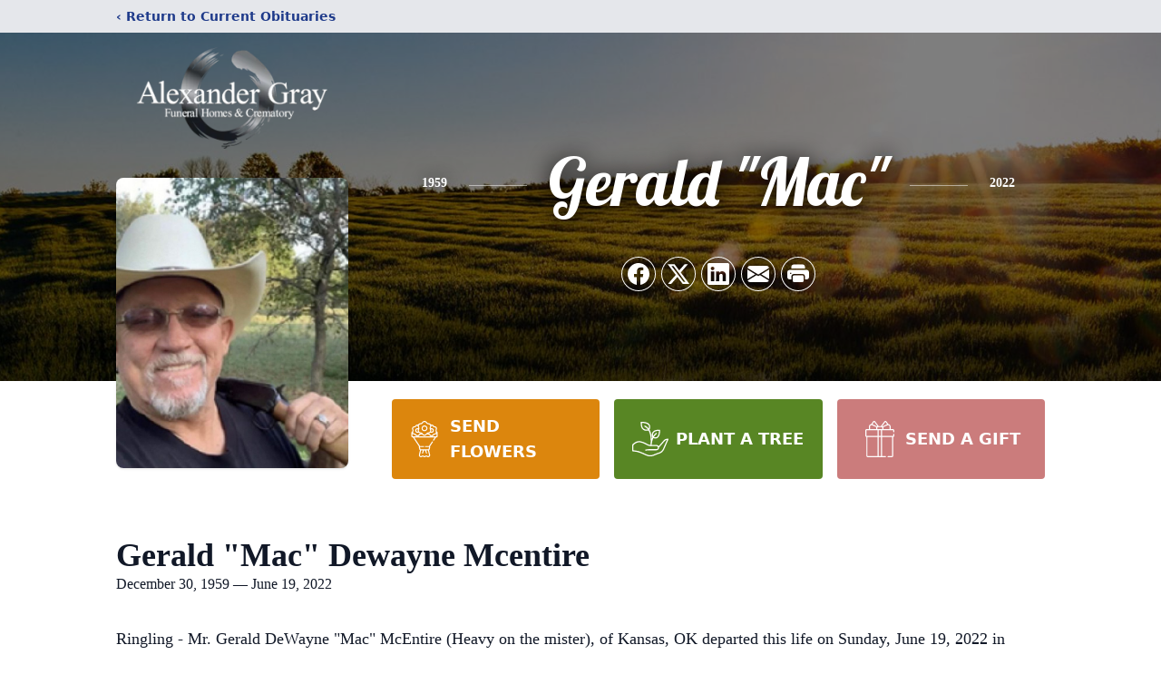

--- FILE ---
content_type: text/html; charset=utf-8
request_url: https://www.google.com/recaptcha/enterprise/anchor?ar=1&k=6LfDFBYqAAAAAFqoWqP4_8_RCUBIX66-QzU4vYjQ&co=aHR0cHM6Ly93d3cuYWxleGFuZGVyZ3JheWZoLmNvbTo0NDM.&hl=en&type=image&v=N67nZn4AqZkNcbeMu4prBgzg&theme=light&size=invisible&badge=bottomright&anchor-ms=20000&execute-ms=30000&cb=cmpsg95ztb80
body_size: 48730
content:
<!DOCTYPE HTML><html dir="ltr" lang="en"><head><meta http-equiv="Content-Type" content="text/html; charset=UTF-8">
<meta http-equiv="X-UA-Compatible" content="IE=edge">
<title>reCAPTCHA</title>
<style type="text/css">
/* cyrillic-ext */
@font-face {
  font-family: 'Roboto';
  font-style: normal;
  font-weight: 400;
  font-stretch: 100%;
  src: url(//fonts.gstatic.com/s/roboto/v48/KFO7CnqEu92Fr1ME7kSn66aGLdTylUAMa3GUBHMdazTgWw.woff2) format('woff2');
  unicode-range: U+0460-052F, U+1C80-1C8A, U+20B4, U+2DE0-2DFF, U+A640-A69F, U+FE2E-FE2F;
}
/* cyrillic */
@font-face {
  font-family: 'Roboto';
  font-style: normal;
  font-weight: 400;
  font-stretch: 100%;
  src: url(//fonts.gstatic.com/s/roboto/v48/KFO7CnqEu92Fr1ME7kSn66aGLdTylUAMa3iUBHMdazTgWw.woff2) format('woff2');
  unicode-range: U+0301, U+0400-045F, U+0490-0491, U+04B0-04B1, U+2116;
}
/* greek-ext */
@font-face {
  font-family: 'Roboto';
  font-style: normal;
  font-weight: 400;
  font-stretch: 100%;
  src: url(//fonts.gstatic.com/s/roboto/v48/KFO7CnqEu92Fr1ME7kSn66aGLdTylUAMa3CUBHMdazTgWw.woff2) format('woff2');
  unicode-range: U+1F00-1FFF;
}
/* greek */
@font-face {
  font-family: 'Roboto';
  font-style: normal;
  font-weight: 400;
  font-stretch: 100%;
  src: url(//fonts.gstatic.com/s/roboto/v48/KFO7CnqEu92Fr1ME7kSn66aGLdTylUAMa3-UBHMdazTgWw.woff2) format('woff2');
  unicode-range: U+0370-0377, U+037A-037F, U+0384-038A, U+038C, U+038E-03A1, U+03A3-03FF;
}
/* math */
@font-face {
  font-family: 'Roboto';
  font-style: normal;
  font-weight: 400;
  font-stretch: 100%;
  src: url(//fonts.gstatic.com/s/roboto/v48/KFO7CnqEu92Fr1ME7kSn66aGLdTylUAMawCUBHMdazTgWw.woff2) format('woff2');
  unicode-range: U+0302-0303, U+0305, U+0307-0308, U+0310, U+0312, U+0315, U+031A, U+0326-0327, U+032C, U+032F-0330, U+0332-0333, U+0338, U+033A, U+0346, U+034D, U+0391-03A1, U+03A3-03A9, U+03B1-03C9, U+03D1, U+03D5-03D6, U+03F0-03F1, U+03F4-03F5, U+2016-2017, U+2034-2038, U+203C, U+2040, U+2043, U+2047, U+2050, U+2057, U+205F, U+2070-2071, U+2074-208E, U+2090-209C, U+20D0-20DC, U+20E1, U+20E5-20EF, U+2100-2112, U+2114-2115, U+2117-2121, U+2123-214F, U+2190, U+2192, U+2194-21AE, U+21B0-21E5, U+21F1-21F2, U+21F4-2211, U+2213-2214, U+2216-22FF, U+2308-230B, U+2310, U+2319, U+231C-2321, U+2336-237A, U+237C, U+2395, U+239B-23B7, U+23D0, U+23DC-23E1, U+2474-2475, U+25AF, U+25B3, U+25B7, U+25BD, U+25C1, U+25CA, U+25CC, U+25FB, U+266D-266F, U+27C0-27FF, U+2900-2AFF, U+2B0E-2B11, U+2B30-2B4C, U+2BFE, U+3030, U+FF5B, U+FF5D, U+1D400-1D7FF, U+1EE00-1EEFF;
}
/* symbols */
@font-face {
  font-family: 'Roboto';
  font-style: normal;
  font-weight: 400;
  font-stretch: 100%;
  src: url(//fonts.gstatic.com/s/roboto/v48/KFO7CnqEu92Fr1ME7kSn66aGLdTylUAMaxKUBHMdazTgWw.woff2) format('woff2');
  unicode-range: U+0001-000C, U+000E-001F, U+007F-009F, U+20DD-20E0, U+20E2-20E4, U+2150-218F, U+2190, U+2192, U+2194-2199, U+21AF, U+21E6-21F0, U+21F3, U+2218-2219, U+2299, U+22C4-22C6, U+2300-243F, U+2440-244A, U+2460-24FF, U+25A0-27BF, U+2800-28FF, U+2921-2922, U+2981, U+29BF, U+29EB, U+2B00-2BFF, U+4DC0-4DFF, U+FFF9-FFFB, U+10140-1018E, U+10190-1019C, U+101A0, U+101D0-101FD, U+102E0-102FB, U+10E60-10E7E, U+1D2C0-1D2D3, U+1D2E0-1D37F, U+1F000-1F0FF, U+1F100-1F1AD, U+1F1E6-1F1FF, U+1F30D-1F30F, U+1F315, U+1F31C, U+1F31E, U+1F320-1F32C, U+1F336, U+1F378, U+1F37D, U+1F382, U+1F393-1F39F, U+1F3A7-1F3A8, U+1F3AC-1F3AF, U+1F3C2, U+1F3C4-1F3C6, U+1F3CA-1F3CE, U+1F3D4-1F3E0, U+1F3ED, U+1F3F1-1F3F3, U+1F3F5-1F3F7, U+1F408, U+1F415, U+1F41F, U+1F426, U+1F43F, U+1F441-1F442, U+1F444, U+1F446-1F449, U+1F44C-1F44E, U+1F453, U+1F46A, U+1F47D, U+1F4A3, U+1F4B0, U+1F4B3, U+1F4B9, U+1F4BB, U+1F4BF, U+1F4C8-1F4CB, U+1F4D6, U+1F4DA, U+1F4DF, U+1F4E3-1F4E6, U+1F4EA-1F4ED, U+1F4F7, U+1F4F9-1F4FB, U+1F4FD-1F4FE, U+1F503, U+1F507-1F50B, U+1F50D, U+1F512-1F513, U+1F53E-1F54A, U+1F54F-1F5FA, U+1F610, U+1F650-1F67F, U+1F687, U+1F68D, U+1F691, U+1F694, U+1F698, U+1F6AD, U+1F6B2, U+1F6B9-1F6BA, U+1F6BC, U+1F6C6-1F6CF, U+1F6D3-1F6D7, U+1F6E0-1F6EA, U+1F6F0-1F6F3, U+1F6F7-1F6FC, U+1F700-1F7FF, U+1F800-1F80B, U+1F810-1F847, U+1F850-1F859, U+1F860-1F887, U+1F890-1F8AD, U+1F8B0-1F8BB, U+1F8C0-1F8C1, U+1F900-1F90B, U+1F93B, U+1F946, U+1F984, U+1F996, U+1F9E9, U+1FA00-1FA6F, U+1FA70-1FA7C, U+1FA80-1FA89, U+1FA8F-1FAC6, U+1FACE-1FADC, U+1FADF-1FAE9, U+1FAF0-1FAF8, U+1FB00-1FBFF;
}
/* vietnamese */
@font-face {
  font-family: 'Roboto';
  font-style: normal;
  font-weight: 400;
  font-stretch: 100%;
  src: url(//fonts.gstatic.com/s/roboto/v48/KFO7CnqEu92Fr1ME7kSn66aGLdTylUAMa3OUBHMdazTgWw.woff2) format('woff2');
  unicode-range: U+0102-0103, U+0110-0111, U+0128-0129, U+0168-0169, U+01A0-01A1, U+01AF-01B0, U+0300-0301, U+0303-0304, U+0308-0309, U+0323, U+0329, U+1EA0-1EF9, U+20AB;
}
/* latin-ext */
@font-face {
  font-family: 'Roboto';
  font-style: normal;
  font-weight: 400;
  font-stretch: 100%;
  src: url(//fonts.gstatic.com/s/roboto/v48/KFO7CnqEu92Fr1ME7kSn66aGLdTylUAMa3KUBHMdazTgWw.woff2) format('woff2');
  unicode-range: U+0100-02BA, U+02BD-02C5, U+02C7-02CC, U+02CE-02D7, U+02DD-02FF, U+0304, U+0308, U+0329, U+1D00-1DBF, U+1E00-1E9F, U+1EF2-1EFF, U+2020, U+20A0-20AB, U+20AD-20C0, U+2113, U+2C60-2C7F, U+A720-A7FF;
}
/* latin */
@font-face {
  font-family: 'Roboto';
  font-style: normal;
  font-weight: 400;
  font-stretch: 100%;
  src: url(//fonts.gstatic.com/s/roboto/v48/KFO7CnqEu92Fr1ME7kSn66aGLdTylUAMa3yUBHMdazQ.woff2) format('woff2');
  unicode-range: U+0000-00FF, U+0131, U+0152-0153, U+02BB-02BC, U+02C6, U+02DA, U+02DC, U+0304, U+0308, U+0329, U+2000-206F, U+20AC, U+2122, U+2191, U+2193, U+2212, U+2215, U+FEFF, U+FFFD;
}
/* cyrillic-ext */
@font-face {
  font-family: 'Roboto';
  font-style: normal;
  font-weight: 500;
  font-stretch: 100%;
  src: url(//fonts.gstatic.com/s/roboto/v48/KFO7CnqEu92Fr1ME7kSn66aGLdTylUAMa3GUBHMdazTgWw.woff2) format('woff2');
  unicode-range: U+0460-052F, U+1C80-1C8A, U+20B4, U+2DE0-2DFF, U+A640-A69F, U+FE2E-FE2F;
}
/* cyrillic */
@font-face {
  font-family: 'Roboto';
  font-style: normal;
  font-weight: 500;
  font-stretch: 100%;
  src: url(//fonts.gstatic.com/s/roboto/v48/KFO7CnqEu92Fr1ME7kSn66aGLdTylUAMa3iUBHMdazTgWw.woff2) format('woff2');
  unicode-range: U+0301, U+0400-045F, U+0490-0491, U+04B0-04B1, U+2116;
}
/* greek-ext */
@font-face {
  font-family: 'Roboto';
  font-style: normal;
  font-weight: 500;
  font-stretch: 100%;
  src: url(//fonts.gstatic.com/s/roboto/v48/KFO7CnqEu92Fr1ME7kSn66aGLdTylUAMa3CUBHMdazTgWw.woff2) format('woff2');
  unicode-range: U+1F00-1FFF;
}
/* greek */
@font-face {
  font-family: 'Roboto';
  font-style: normal;
  font-weight: 500;
  font-stretch: 100%;
  src: url(//fonts.gstatic.com/s/roboto/v48/KFO7CnqEu92Fr1ME7kSn66aGLdTylUAMa3-UBHMdazTgWw.woff2) format('woff2');
  unicode-range: U+0370-0377, U+037A-037F, U+0384-038A, U+038C, U+038E-03A1, U+03A3-03FF;
}
/* math */
@font-face {
  font-family: 'Roboto';
  font-style: normal;
  font-weight: 500;
  font-stretch: 100%;
  src: url(//fonts.gstatic.com/s/roboto/v48/KFO7CnqEu92Fr1ME7kSn66aGLdTylUAMawCUBHMdazTgWw.woff2) format('woff2');
  unicode-range: U+0302-0303, U+0305, U+0307-0308, U+0310, U+0312, U+0315, U+031A, U+0326-0327, U+032C, U+032F-0330, U+0332-0333, U+0338, U+033A, U+0346, U+034D, U+0391-03A1, U+03A3-03A9, U+03B1-03C9, U+03D1, U+03D5-03D6, U+03F0-03F1, U+03F4-03F5, U+2016-2017, U+2034-2038, U+203C, U+2040, U+2043, U+2047, U+2050, U+2057, U+205F, U+2070-2071, U+2074-208E, U+2090-209C, U+20D0-20DC, U+20E1, U+20E5-20EF, U+2100-2112, U+2114-2115, U+2117-2121, U+2123-214F, U+2190, U+2192, U+2194-21AE, U+21B0-21E5, U+21F1-21F2, U+21F4-2211, U+2213-2214, U+2216-22FF, U+2308-230B, U+2310, U+2319, U+231C-2321, U+2336-237A, U+237C, U+2395, U+239B-23B7, U+23D0, U+23DC-23E1, U+2474-2475, U+25AF, U+25B3, U+25B7, U+25BD, U+25C1, U+25CA, U+25CC, U+25FB, U+266D-266F, U+27C0-27FF, U+2900-2AFF, U+2B0E-2B11, U+2B30-2B4C, U+2BFE, U+3030, U+FF5B, U+FF5D, U+1D400-1D7FF, U+1EE00-1EEFF;
}
/* symbols */
@font-face {
  font-family: 'Roboto';
  font-style: normal;
  font-weight: 500;
  font-stretch: 100%;
  src: url(//fonts.gstatic.com/s/roboto/v48/KFO7CnqEu92Fr1ME7kSn66aGLdTylUAMaxKUBHMdazTgWw.woff2) format('woff2');
  unicode-range: U+0001-000C, U+000E-001F, U+007F-009F, U+20DD-20E0, U+20E2-20E4, U+2150-218F, U+2190, U+2192, U+2194-2199, U+21AF, U+21E6-21F0, U+21F3, U+2218-2219, U+2299, U+22C4-22C6, U+2300-243F, U+2440-244A, U+2460-24FF, U+25A0-27BF, U+2800-28FF, U+2921-2922, U+2981, U+29BF, U+29EB, U+2B00-2BFF, U+4DC0-4DFF, U+FFF9-FFFB, U+10140-1018E, U+10190-1019C, U+101A0, U+101D0-101FD, U+102E0-102FB, U+10E60-10E7E, U+1D2C0-1D2D3, U+1D2E0-1D37F, U+1F000-1F0FF, U+1F100-1F1AD, U+1F1E6-1F1FF, U+1F30D-1F30F, U+1F315, U+1F31C, U+1F31E, U+1F320-1F32C, U+1F336, U+1F378, U+1F37D, U+1F382, U+1F393-1F39F, U+1F3A7-1F3A8, U+1F3AC-1F3AF, U+1F3C2, U+1F3C4-1F3C6, U+1F3CA-1F3CE, U+1F3D4-1F3E0, U+1F3ED, U+1F3F1-1F3F3, U+1F3F5-1F3F7, U+1F408, U+1F415, U+1F41F, U+1F426, U+1F43F, U+1F441-1F442, U+1F444, U+1F446-1F449, U+1F44C-1F44E, U+1F453, U+1F46A, U+1F47D, U+1F4A3, U+1F4B0, U+1F4B3, U+1F4B9, U+1F4BB, U+1F4BF, U+1F4C8-1F4CB, U+1F4D6, U+1F4DA, U+1F4DF, U+1F4E3-1F4E6, U+1F4EA-1F4ED, U+1F4F7, U+1F4F9-1F4FB, U+1F4FD-1F4FE, U+1F503, U+1F507-1F50B, U+1F50D, U+1F512-1F513, U+1F53E-1F54A, U+1F54F-1F5FA, U+1F610, U+1F650-1F67F, U+1F687, U+1F68D, U+1F691, U+1F694, U+1F698, U+1F6AD, U+1F6B2, U+1F6B9-1F6BA, U+1F6BC, U+1F6C6-1F6CF, U+1F6D3-1F6D7, U+1F6E0-1F6EA, U+1F6F0-1F6F3, U+1F6F7-1F6FC, U+1F700-1F7FF, U+1F800-1F80B, U+1F810-1F847, U+1F850-1F859, U+1F860-1F887, U+1F890-1F8AD, U+1F8B0-1F8BB, U+1F8C0-1F8C1, U+1F900-1F90B, U+1F93B, U+1F946, U+1F984, U+1F996, U+1F9E9, U+1FA00-1FA6F, U+1FA70-1FA7C, U+1FA80-1FA89, U+1FA8F-1FAC6, U+1FACE-1FADC, U+1FADF-1FAE9, U+1FAF0-1FAF8, U+1FB00-1FBFF;
}
/* vietnamese */
@font-face {
  font-family: 'Roboto';
  font-style: normal;
  font-weight: 500;
  font-stretch: 100%;
  src: url(//fonts.gstatic.com/s/roboto/v48/KFO7CnqEu92Fr1ME7kSn66aGLdTylUAMa3OUBHMdazTgWw.woff2) format('woff2');
  unicode-range: U+0102-0103, U+0110-0111, U+0128-0129, U+0168-0169, U+01A0-01A1, U+01AF-01B0, U+0300-0301, U+0303-0304, U+0308-0309, U+0323, U+0329, U+1EA0-1EF9, U+20AB;
}
/* latin-ext */
@font-face {
  font-family: 'Roboto';
  font-style: normal;
  font-weight: 500;
  font-stretch: 100%;
  src: url(//fonts.gstatic.com/s/roboto/v48/KFO7CnqEu92Fr1ME7kSn66aGLdTylUAMa3KUBHMdazTgWw.woff2) format('woff2');
  unicode-range: U+0100-02BA, U+02BD-02C5, U+02C7-02CC, U+02CE-02D7, U+02DD-02FF, U+0304, U+0308, U+0329, U+1D00-1DBF, U+1E00-1E9F, U+1EF2-1EFF, U+2020, U+20A0-20AB, U+20AD-20C0, U+2113, U+2C60-2C7F, U+A720-A7FF;
}
/* latin */
@font-face {
  font-family: 'Roboto';
  font-style: normal;
  font-weight: 500;
  font-stretch: 100%;
  src: url(//fonts.gstatic.com/s/roboto/v48/KFO7CnqEu92Fr1ME7kSn66aGLdTylUAMa3yUBHMdazQ.woff2) format('woff2');
  unicode-range: U+0000-00FF, U+0131, U+0152-0153, U+02BB-02BC, U+02C6, U+02DA, U+02DC, U+0304, U+0308, U+0329, U+2000-206F, U+20AC, U+2122, U+2191, U+2193, U+2212, U+2215, U+FEFF, U+FFFD;
}
/* cyrillic-ext */
@font-face {
  font-family: 'Roboto';
  font-style: normal;
  font-weight: 900;
  font-stretch: 100%;
  src: url(//fonts.gstatic.com/s/roboto/v48/KFO7CnqEu92Fr1ME7kSn66aGLdTylUAMa3GUBHMdazTgWw.woff2) format('woff2');
  unicode-range: U+0460-052F, U+1C80-1C8A, U+20B4, U+2DE0-2DFF, U+A640-A69F, U+FE2E-FE2F;
}
/* cyrillic */
@font-face {
  font-family: 'Roboto';
  font-style: normal;
  font-weight: 900;
  font-stretch: 100%;
  src: url(//fonts.gstatic.com/s/roboto/v48/KFO7CnqEu92Fr1ME7kSn66aGLdTylUAMa3iUBHMdazTgWw.woff2) format('woff2');
  unicode-range: U+0301, U+0400-045F, U+0490-0491, U+04B0-04B1, U+2116;
}
/* greek-ext */
@font-face {
  font-family: 'Roboto';
  font-style: normal;
  font-weight: 900;
  font-stretch: 100%;
  src: url(//fonts.gstatic.com/s/roboto/v48/KFO7CnqEu92Fr1ME7kSn66aGLdTylUAMa3CUBHMdazTgWw.woff2) format('woff2');
  unicode-range: U+1F00-1FFF;
}
/* greek */
@font-face {
  font-family: 'Roboto';
  font-style: normal;
  font-weight: 900;
  font-stretch: 100%;
  src: url(//fonts.gstatic.com/s/roboto/v48/KFO7CnqEu92Fr1ME7kSn66aGLdTylUAMa3-UBHMdazTgWw.woff2) format('woff2');
  unicode-range: U+0370-0377, U+037A-037F, U+0384-038A, U+038C, U+038E-03A1, U+03A3-03FF;
}
/* math */
@font-face {
  font-family: 'Roboto';
  font-style: normal;
  font-weight: 900;
  font-stretch: 100%;
  src: url(//fonts.gstatic.com/s/roboto/v48/KFO7CnqEu92Fr1ME7kSn66aGLdTylUAMawCUBHMdazTgWw.woff2) format('woff2');
  unicode-range: U+0302-0303, U+0305, U+0307-0308, U+0310, U+0312, U+0315, U+031A, U+0326-0327, U+032C, U+032F-0330, U+0332-0333, U+0338, U+033A, U+0346, U+034D, U+0391-03A1, U+03A3-03A9, U+03B1-03C9, U+03D1, U+03D5-03D6, U+03F0-03F1, U+03F4-03F5, U+2016-2017, U+2034-2038, U+203C, U+2040, U+2043, U+2047, U+2050, U+2057, U+205F, U+2070-2071, U+2074-208E, U+2090-209C, U+20D0-20DC, U+20E1, U+20E5-20EF, U+2100-2112, U+2114-2115, U+2117-2121, U+2123-214F, U+2190, U+2192, U+2194-21AE, U+21B0-21E5, U+21F1-21F2, U+21F4-2211, U+2213-2214, U+2216-22FF, U+2308-230B, U+2310, U+2319, U+231C-2321, U+2336-237A, U+237C, U+2395, U+239B-23B7, U+23D0, U+23DC-23E1, U+2474-2475, U+25AF, U+25B3, U+25B7, U+25BD, U+25C1, U+25CA, U+25CC, U+25FB, U+266D-266F, U+27C0-27FF, U+2900-2AFF, U+2B0E-2B11, U+2B30-2B4C, U+2BFE, U+3030, U+FF5B, U+FF5D, U+1D400-1D7FF, U+1EE00-1EEFF;
}
/* symbols */
@font-face {
  font-family: 'Roboto';
  font-style: normal;
  font-weight: 900;
  font-stretch: 100%;
  src: url(//fonts.gstatic.com/s/roboto/v48/KFO7CnqEu92Fr1ME7kSn66aGLdTylUAMaxKUBHMdazTgWw.woff2) format('woff2');
  unicode-range: U+0001-000C, U+000E-001F, U+007F-009F, U+20DD-20E0, U+20E2-20E4, U+2150-218F, U+2190, U+2192, U+2194-2199, U+21AF, U+21E6-21F0, U+21F3, U+2218-2219, U+2299, U+22C4-22C6, U+2300-243F, U+2440-244A, U+2460-24FF, U+25A0-27BF, U+2800-28FF, U+2921-2922, U+2981, U+29BF, U+29EB, U+2B00-2BFF, U+4DC0-4DFF, U+FFF9-FFFB, U+10140-1018E, U+10190-1019C, U+101A0, U+101D0-101FD, U+102E0-102FB, U+10E60-10E7E, U+1D2C0-1D2D3, U+1D2E0-1D37F, U+1F000-1F0FF, U+1F100-1F1AD, U+1F1E6-1F1FF, U+1F30D-1F30F, U+1F315, U+1F31C, U+1F31E, U+1F320-1F32C, U+1F336, U+1F378, U+1F37D, U+1F382, U+1F393-1F39F, U+1F3A7-1F3A8, U+1F3AC-1F3AF, U+1F3C2, U+1F3C4-1F3C6, U+1F3CA-1F3CE, U+1F3D4-1F3E0, U+1F3ED, U+1F3F1-1F3F3, U+1F3F5-1F3F7, U+1F408, U+1F415, U+1F41F, U+1F426, U+1F43F, U+1F441-1F442, U+1F444, U+1F446-1F449, U+1F44C-1F44E, U+1F453, U+1F46A, U+1F47D, U+1F4A3, U+1F4B0, U+1F4B3, U+1F4B9, U+1F4BB, U+1F4BF, U+1F4C8-1F4CB, U+1F4D6, U+1F4DA, U+1F4DF, U+1F4E3-1F4E6, U+1F4EA-1F4ED, U+1F4F7, U+1F4F9-1F4FB, U+1F4FD-1F4FE, U+1F503, U+1F507-1F50B, U+1F50D, U+1F512-1F513, U+1F53E-1F54A, U+1F54F-1F5FA, U+1F610, U+1F650-1F67F, U+1F687, U+1F68D, U+1F691, U+1F694, U+1F698, U+1F6AD, U+1F6B2, U+1F6B9-1F6BA, U+1F6BC, U+1F6C6-1F6CF, U+1F6D3-1F6D7, U+1F6E0-1F6EA, U+1F6F0-1F6F3, U+1F6F7-1F6FC, U+1F700-1F7FF, U+1F800-1F80B, U+1F810-1F847, U+1F850-1F859, U+1F860-1F887, U+1F890-1F8AD, U+1F8B0-1F8BB, U+1F8C0-1F8C1, U+1F900-1F90B, U+1F93B, U+1F946, U+1F984, U+1F996, U+1F9E9, U+1FA00-1FA6F, U+1FA70-1FA7C, U+1FA80-1FA89, U+1FA8F-1FAC6, U+1FACE-1FADC, U+1FADF-1FAE9, U+1FAF0-1FAF8, U+1FB00-1FBFF;
}
/* vietnamese */
@font-face {
  font-family: 'Roboto';
  font-style: normal;
  font-weight: 900;
  font-stretch: 100%;
  src: url(//fonts.gstatic.com/s/roboto/v48/KFO7CnqEu92Fr1ME7kSn66aGLdTylUAMa3OUBHMdazTgWw.woff2) format('woff2');
  unicode-range: U+0102-0103, U+0110-0111, U+0128-0129, U+0168-0169, U+01A0-01A1, U+01AF-01B0, U+0300-0301, U+0303-0304, U+0308-0309, U+0323, U+0329, U+1EA0-1EF9, U+20AB;
}
/* latin-ext */
@font-face {
  font-family: 'Roboto';
  font-style: normal;
  font-weight: 900;
  font-stretch: 100%;
  src: url(//fonts.gstatic.com/s/roboto/v48/KFO7CnqEu92Fr1ME7kSn66aGLdTylUAMa3KUBHMdazTgWw.woff2) format('woff2');
  unicode-range: U+0100-02BA, U+02BD-02C5, U+02C7-02CC, U+02CE-02D7, U+02DD-02FF, U+0304, U+0308, U+0329, U+1D00-1DBF, U+1E00-1E9F, U+1EF2-1EFF, U+2020, U+20A0-20AB, U+20AD-20C0, U+2113, U+2C60-2C7F, U+A720-A7FF;
}
/* latin */
@font-face {
  font-family: 'Roboto';
  font-style: normal;
  font-weight: 900;
  font-stretch: 100%;
  src: url(//fonts.gstatic.com/s/roboto/v48/KFO7CnqEu92Fr1ME7kSn66aGLdTylUAMa3yUBHMdazQ.woff2) format('woff2');
  unicode-range: U+0000-00FF, U+0131, U+0152-0153, U+02BB-02BC, U+02C6, U+02DA, U+02DC, U+0304, U+0308, U+0329, U+2000-206F, U+20AC, U+2122, U+2191, U+2193, U+2212, U+2215, U+FEFF, U+FFFD;
}

</style>
<link rel="stylesheet" type="text/css" href="https://www.gstatic.com/recaptcha/releases/N67nZn4AqZkNcbeMu4prBgzg/styles__ltr.css">
<script nonce="mKtL-QUNIsPb0ag4N0uJsQ" type="text/javascript">window['__recaptcha_api'] = 'https://www.google.com/recaptcha/enterprise/';</script>
<script type="text/javascript" src="https://www.gstatic.com/recaptcha/releases/N67nZn4AqZkNcbeMu4prBgzg/recaptcha__en.js" nonce="mKtL-QUNIsPb0ag4N0uJsQ">
      
    </script></head>
<body><div id="rc-anchor-alert" class="rc-anchor-alert"></div>
<input type="hidden" id="recaptcha-token" value="[base64]">
<script type="text/javascript" nonce="mKtL-QUNIsPb0ag4N0uJsQ">
      recaptcha.anchor.Main.init("[\x22ainput\x22,[\x22bgdata\x22,\x22\x22,\[base64]/[base64]/[base64]/ZyhXLGgpOnEoW04sMjEsbF0sVywwKSxoKSxmYWxzZSxmYWxzZSl9Y2F0Y2goayl7RygzNTgsVyk/[base64]/[base64]/[base64]/[base64]/[base64]/[base64]/[base64]/bmV3IEJbT10oRFswXSk6dz09Mj9uZXcgQltPXShEWzBdLERbMV0pOnc9PTM/bmV3IEJbT10oRFswXSxEWzFdLERbMl0pOnc9PTQ/[base64]/[base64]/[base64]/[base64]/[base64]\\u003d\x22,\[base64]\x22,\x22M3RqD8KUw4XDv8KWwpopw77DocO9UMO8w7tewpIGfx7DscK1w5gBUTNjwpdcKRbCuRrCugnCoj1Kw7QYasKxwq3DtARWwq9NJ2DDoRzCs8K/E0NXw6ADacKVwp06ecK1w5AcJ2nCoUTDgg5jwrnDvsKcw7csw5RJNwvDlsOnw4HDvQE2wpTCninDj8OwLkhMw4N7EsOew7F9BcO2d8KleMKxwqnCt8KtwqMQMMK0w487ByvCrzwDHE/DoQlGdcKfEMOOODE7w6ZZwpXDoMOQb8Opw5zDnsOgRsOhVcOyRsK1wpHDrHDDrBA5Wh8uwr/Cl8K/CcKxw4zCi8KSEk4RR01VNMONd0jDlsOUEH7Ck1A5RMKIwo7DtsOFw65oe8K4A8KWwqEOw7wZTzTCqsOPw7rCnMK8Vwodw7oOw47ChcKUX8KeJcOlV8K/[base64]/DnlV+S8Kzw5nDncOPBcK4w6hPG0ECHcO/wp/CvD7DpD7CrcOSeUNywo4NwpZZTcKsegnCmMOOw77CpTvCp0p3w7PDjknDqw7CgRVtwovDr8Oowq8Gw6kFaMKiKGrCi8K6AMOhwqrDkwkQwovDoMKBAQg2RMOhBUwNQMOJdXXDl8Kcw5vDrGt3HwoOw7fCqsOZw4RiwrPDnlrCiTh/w7zCnxlQwrgwXCUlSW/Ck8K/w5vCv8Kuw7IANjHCpwJQwolhMsKbc8K1wpjCuhQFUCrCi27DvHcJw6kAw6PDqCtJcntRFcKaw4pMw79CwrIYw4HDlyDCrTjCrMKKwq/DkxI/ZsKbwrvDjxkcbMO7w47DkcK9w6vDolzCgVNUWsOPFcKnH8Kbw4fDn8K5Hxl4woXCjMO/dkU9KcKRGzvCvWg2wq5CUXJoaMOhU0PDk03CnsOSFsOVYQjClFIlbMOrV8Kmw6nCnWdDfsOKwrbChcKKwqDDuxNiw5YlGcOHw5Y0LkfDhT97I2J9w5ACwrITTMOVNAocMsKaeWLDt3oQSMO6wqAPw5bCv8O/WMK8w7TCgcKywpQDNx7CksK5wp7Cgk/[base64]/NMORwo7CtD9Jw73Di8OiQMKATsKuNFlmw7xvw419w7U1PA0Nd2rCswbCucOGKAk4w7zCv8O0wp7DhQ1+wp8swr/DqSTDpwo4wrHCisO7JMOMFsKJw5xBJ8K5wqMjwrPCn8KgREAXV8OfBsKHw6DDvFYTw5McwprCljDDiUJFSsKCw5YEwqwyKlnDosK+eH7DmCd6asKhLX3Dgl7Cj2HDgxtvZ8KZLMK2wqjDsMO+wp/CvcKmaMKPwrLCiWHDtzrDuSdmw6F8w6xGw4luP8KvwpLDm8KUXMOrwq7Coj/Ck8KNL8OUw43CksO7w7TDmcKRw6xrw40Pw5NzGSzDgyfCh2wXdMKbWsKFYcKmw6HDmQV5wq5MYRTCqisAw5FCKwTDnsKBwoPDp8KZw4/DuA5Cw4TCvMOPA8KTw5pfw6oBNMK9w4wtG8KowoHDlGfCk8KWwo/ChwEyHMKWwodAYRfDnsKMFUHDhMOTFgFwcwfDhGDCtG1uw7RYbsOYccKcw7/Dk8KOXG7DnMOtw5DDjcKwwoEtw7RXN8OIwqfCoMKAwpvDq0bCvMOeLRpqEnXDvsOnw6Y6JjQJwoTDn0V1GMKxw60UYMKpTE/CnwfCiGPDlFw2FXTDg8OowqJqE8OnFCzCg8KvE29+wqzDucOWwoHDgDzDjVpYwpwjU8KFZ8O/[base64]/Dvj7DucO6VsOldS/[base64]/wooUTMKKX8OUwqVPeXc1a8OnwpJ4DcKQeyTDgSXDhB0NJwoUQsKXwox4ecKTwrtkwrVpw6DDsl1swohofwbDqcOBYcOURiLDkhJtLFvDu3HCpMOMScOLExsMV1/Cq8O5w4nDjTHCnDQTwqrCuz/[base64]/[base64]/Cu8K/[base64]/DtcKFw7DCinzCmMK4fG44wpDDuk83SsKMwqzCpsOOMcOYXcOYwo3DuFMDOHnDkB7Cs8OTwr/DtXrCsMOBOifDicOdw4gkSirCm0/CuBDDsi3CpnIZwrDDrUxjQgEcVsKJQCMPeXbDjcKuGkZVc8OnLMK4wpYkw6oSZsKnPCwWwpfCtMOyN1TDvsOJHMKew4kOwp9tWH5Awq7Cu0jDtxtxwqt/w5Y1dcOUwr8QNQvCpMKxP0kQw4fCq8K1w4/DsMOdw67DmkbDgzTCmHDDoUzDrsK8WXLCjnstIMKTw7N3w57Cu27DucOUGFTDlUDDvcOydMO+NsOdwpPCnVkhw6c+wqwfE8Kawq1VwqvDjFbDhsK2TH/Cth0uQsORHHHDuwonHntsbcKIwpvCosOMw7Z4LHnCnMKFTj9Bw6geFmrDrHHCkcOOW8K7TMONUcKBw63CiSTDukrDu8KgwrVDwpJYJ8K4woDCij/[base64]/[base64]/CvTzDh8Otw7cYw4BbK8KiTsK9QMOsdsOxw6LDt8O9w7HDpmY/w7s4KUA9c1Q+IcKyacK/[base64]/LV5cScKKMMKuwq5nF1zCs8OvwqUEIgo/w60NeiXCiE/Dt384w4rDnMKYHSvCiBMWUMOoM8O9w7bDuCc7w4lqw6nCrRs7BcO2wqnDnMOlw47DnMOmwoFVP8OswqBEw6/[base64]/CmsKiwp0VUsKDeHZsw77DjsOqw7TChwzDsFJew6LCpEIbw6NMw7/CnMOkFj7CnsOYw6xXwpnCmmMEfg3CmEPDtsK1w6nCh8KfE8K+w6ZVR8OZw6zCqMKvXB3Dlg7CtWgPw4jDhSLCgcO8IS9teknCn8OGG8KkeB/DgTbCtsKzw4QSw7/CrBTDizJ9w7fCvnjCvi7DsMOGUcKSw5PDuVkNIHzDinQUMsONesOoTlkxGGjDgU5ZRAnClB8Gw5ZzwoHCg8OvZ8K3wrDCpMOAwrLCkktzC8KCW3PCjyILw4HCo8KeX3oZTMKXwrkbw4w4DWvDosKzVcK/Y1vCrxLCpcKnwoRrbCt6DXFdwoRuwrprw4LDocKZw67DiQDCsSYKacKLw4YqdznCvcO3wqhpKy8YwqEOcsKoQTjCqAgQw5jDqwHCnTAmdkVcHiDDiBQrwrXDnMK0IBt2BMODwq9eaMOlw7HDj0VmHzQcDcOoN8K5w4rCnsOnwpVRw67Dji/Cu8Kmwr8Qwo5rw4I+HkzCsX5xw4/Dr0DCmMKDTcKawpVnwqzCpcKGVsOpQMKiwo1IeE/[base64]/CucOfZ8OhensBJW5qOkPClFQMw43CmlfCrsOnZSMmVsKRDSHCphLDiEbCt8OrbcK7LAPDpMKhOA/CpsOnecO0RWnDsVDDkgPDsyM4fMK/w7Zhw5zCmsKrw6fCiFbCjWJ7DlIIKjNDQcKJQi1nw5PCrsOIHiEHHMOpLDlmwqDDlsOAwqdBw4TDoWDDmHjCn8ONMmfDkBAJGHN1CU81w7hRw4nDs0/Cq8Otw6zCg285w73CuEkWwq3CsG88fSDDsjvCosKGwqQrwp3CgMK8w4XCvcK3w4dUHHc5J8KeMHkzw4jCh8OtNcOJecOrG8Kyw7XClCo5JcOrfcOpwrNpw4TDgBDDhA3Do8O9w7zChGpHNMKMDRprLR/CqcO6wrcXw7LCosKtPU/CuAgdCcOgw7lZw4Yqwql8w5PDhsKZdHfDgcKmwrrCkmDCjMKkdMOjwrN2wqfDg3XCrsOJHMKVXQl+L8KGwq3DohITSsKoOsKWwr96Y8KpPxIkasOAM8Oaw5XCgiZgNlkswqbDgMKbTUbCqcKWw5PCrB7Cm1jDrBHCuhIIwpzCqcK2w6bDrzNPU34OwqR3Y8KWwqcCwq/Cpi/DjgzDuG1EWizCt8Kuw4zCoMOkVSvCh2PCmXjDvhjCnsKxZsKMIsOywq5qI8KGwopUIsKsw6wbO8O2w5BMfHV1Xk/CmsOYFTjCpCbDiWjDtCfDvhoyL8KOWFc2w5PDpcOzw798wooPG8OCWyLDsXnCv8KCw41GSHPDk8O4wrITccKbwpjDo8KeQMKUwonCuSodwojDl21uLMOowrnCosOUe8K/M8OPw6AsUMKvw7B9cMOFwq3Dq2PDgsKbN1DDo8KEeMOIbMORw7LDkcKUTjrDk8K4wpjCg8OxKcK0wqTDo8ODw7dswpIkFSwUw5kbT1ssASrDgH3Dp8O1HMKCIMOXw5sTD8O0GsKMw58lwqLCjsKjwqnDrwjDosO9V8KoPAdIfD/Dn8OhNsOxw47DlcKawqNww7zDmREpBkjCgC8dQXkFNk8Ew7M5EsO9wpxFEh7CqDPDiMOnwot/w6FqY8K0aH/[base64]/MirDncOGwqnCmMKww5XDlTAWBUwWw6Vfwq7DuMO/wpMXNMOkwpbDjC9awpnCiXXDtiPDjsKhwolywrA7QzdTwpZ0Q8KiwoMieCfCpRfCo0omw4xPwpB+L1XCvTDDn8KRwoJIB8OZwpnClsOMXQAZw6dOYEQ8w7xFIsKgwqNgwqJGw68LXMOWd8K3wqJJeAZlMn3ChzpjDWjDqcKeCcOlIMOIDcKvGm8aw4kkdj/DhFfCjsOnwrbDpcODwrBQN1XDssOlDVjDiBFVOFl1CMKsNsKvVcOqw7rCrCbDmMO/w4HDnmYYGwppw6HDvcKwKMO3fMKbwoVkwrbCi8KrZMKgwqAmwovDmh8cBgR+w4XDt3I0H8Oow5EXwpDDmcO4Vz1AfMOwOSjCuUPDssOtVcK+OgXDusOSwr/DkyrCt8K/aykBw7VzRQLCm2E6woF/IcOBwqBJIcOAdmPCuWd6wqcAwq7Dq01zwpx6dsObEHnClwzCr15tIGp8woZpwrrCl1Ynwp9tw7o7QgnChMKPGsKWwq/[base64]/ChsOjwprCscKPRMOFMh90KsK+M0vDksOJw7ErXhcTEFvCnsK1w6HDty5Nw6ptw7UCMQLCicOFw6rCqsKpwpdfDsKOwpbDklbDisOwACgnw4fDoGhaIcK3w4Y9w7wwecK5fhtkHVcjw7JwwoLDpigkw4jCscKxKWPDmsKOw4TDucKYwqrCpMKpw49CwqZcwr3DhFJZw6/Dpwsaw6DDucKvwq1/w6nCoANnwp7Cj2bCvcKGwpUVw5NYWsO7GjZhwobCmy7CoG/CrETDvlDDusK3Ll5BwroFw5nDmADClcOqw40LwpJwJsOmwpPDj8OEwpDCoCUaworDpMO/GS0Ywo3Ckzx5QnFbw7PCuXcTN0jCmTnCnW/[base64]/DjyHCsDLClVPCm8OZMsKiw6dewr3Ds8OZWMKfHRglVsKxBC0qUcOOMsONe8OyDcKBwobCrVPChcKtw5rCt3HDvTVUKTvClG9JwqpIw6ZkwovCkzTCtgvDhMKPTMOswpATw73Dq8K/woXCvH9mRMOsYsKDw7jDpcOPLxw1FEvClS0XwpvDoTpaw7bCtBfCjUdLwoACC3LChcOvwpUvw7nCsFZnGMKeB8KCAsK0Ww1eVcKJLcOZwo5NUgHDk0TCmcKAFVlhZBkXwrZAAsOFwrw+w5nCn00awrHDkAfCv8OUw5PCul7DmR/CkERdwrTDkCwqT8OUJVrCkz3Dq8Kdw6UACRNww4cUYcOtecKTCUggGTrCnFLCqsKKCMOiBcOLdHbCh8KQScOabWjCuSDCscK3L8O9wpTDrmQKbT0fwqPDjsK4w6bDq8OVwpzCvcKjewFww6vCuU7Ds8Ofw6kfEFjDvsOScH04woXDgsKZwps/w5nCkm4Yw708w7RiNnLClx8ew5rCh8OpBcKYwpNyYTczJznDm8K1KHvClMO1EHpVwpfCl15tw5vCmcObVsOOw6/CksO1SEc3JsOzwrcvdMOjU3MsEcO5w77CvcOhw6rCpsKmKcKawr8pAsKkwqDClRHDicKmYWfCmg8fwqFbwpjClsOuwoV4azjDl8OFJjpIEERkwqTDqEVHw7HCjcKpCcOaP0oqwpM+RcKXw4/CuMOQwrfCn8OLTXR7JhweFXUkw6XDvkFGI8OJwqQfw5p5JsKwTcK0FMK1wqPDksKCC8KowoLCm8KNwr0Ww4Fkw4IOY8KReQU0wrDDocOIwozCo8KbwqDCu1jDvmrDnsOVw6JAw4/Cl8OAfcKCwrwgDcO4w7rCsj83AcKswqwMw54pwqLDl8KnwoxbDsKGeMK4wqTDtQ3CiEvCj2diaz8kBFTCisOPFcOeWjlWKH7ClzRRM34Gw5knIHLDqCRKEB3CqTBQwoR+wpt1JMOJecOnwrTDosOtQcKxw69gJGxDOsOMwp/DjsKxwr5hw4t8w4rDssKUGMO8wrwIFsKDwogwwq7CrMOyw5lTMcK/K8OhYMK4w6dGw5JGw5dVwq7CqwcJw4/Cg8Kkw7MfC8KpLgXDssKtDDrCrnDCjsOQwoLDjHYKw4LCvcKGfMOOfsKCwqwvRWRZw4HDncOwwoMyZU/DqcKowpPChzsyw5/[base64]/Clj/[base64]/[base64]/DksOyw7o9w5fDkMKGOjnDkRUVwoLDsn91fwzDnMO3wocfw6DChBtZfMK8w6Vow6nDncKBw7rDnVMjw6XCiMOnwoVbwrsNAsOFw73Cg8K9I8KXOsK9wrzChcKaw5xYw4bCscKEw5Q2WcKKacOjBcO2w6vCpUDCv8KMIiLDqwzCsmwgw5/CmsKEIMORwrMRwr4rInQawr0hK8K5wpMxI0s6wr8DwrfDlHbCmsKRFWkGw7LCgQ9FD8OEwprDssOpwprCu3HDrsKeWy1EwrHDin18PMKowo9AwojCpsO1w6J7w5JkwrLCqw5vcCjCi8OGXg9Ew4/Cj8KcBT5Vwp7Cs1DCjiwcHE7CqVQeOA/Cv0HDmSQUMn7Ck8Kmw5jChgjCgEkGBsO2w7ERJ8O+wosHw7PCkMOANiVBwoLCkULCmyrDsHTDjx4qQcOgEsOgwp0fw6vDpzhNwrPCj8Kuw5rCgSvCuBVVPg7CkMOzw7geO0hFDsKbw4zDvSfDrBBgZiHDnMK8w4XClsOzTMOIw4/CsycrwppocmUxDUDDjMKsXcKvw6RGw4TDkwrDg1zDgUgHO8OaGlIMeQN3ScOAdsOnw7bCnHjCncKQw6gcw5XDog7CjcOef8OXXsOFBnkfaExUwqdpTFfCgsKKf04aw7HDq0NhR8OKflfDuxHDpHYmO8OjJHPDg8OIwpjCvk4QwonCnidzOsKTdlMLZnDCmMK/wqZIdRHDgsOWwrfDhsKWw5Ynw5LDo8Oyw4vDkSHDicKjw6zDmxbCjMKqw7PDk8OQHkvDgcKZFsKAwqxsRMKWLMOoFsKSHXgNwq8TccOpNkTDh2vDnVfDm8OzTD/CqXLCjMO0wqbDqUTCu8OrwpsMGV4pwrRdwpsfwpLCucOGU8KlBsKvJA/CmcKiVsKcbzJWwqPDksKWwonDh8KTw77Dq8Krw6tqwqDDr8OhCcO3KMOewolTwrEVwownEk3DlcOEZcOAw78MwrNSwrlmdnVDw4pdw5B0FsObH1tCw6jDrsOww7TDucKfRirDmwbDognDplvCm8KrNsONMxXDtcOyBMKdwq93EjzDo3nDpx/Cswo2wobCiRoSwp7CksKGwql6wqR4IETDncK5wpgsBWkDccO4wpjDk8KdFcO9HcKwwq0bE8OMw5HDlMKoCTxZw77CswVjfA9Yw4/[base64]/DsEtNRVFWIk7DvHrCrhUHVFoGwqjDol/[base64]/VTQaw6xiQcO/w73Dp8KuMcKbZMKuw4HDvsKAGgUTw6svRsKqM8OGwrXDlXDCscO9w5vCuCkBXsOfOjjCoAAIw58uc1dxwpDCulhhw7/[base64]/[base64]/w7Niw67Dn1gWAMO4wrFrw4Z3A1Igw5XDiy7DpcKZwpDCt2DDqcOqw6/Dk8OuXXRwOUwUIUACLMO/[base64]/Dl8OZe1QfA0BpwoJ5wpwqGcKew4E9wq/ClxxdwqDDjVlOwpzDnRQedcK+w6PCjsO3w4nDggxrBETCt8OOfw53QcOkASDDiCjCtsO6eyfCnXUMekLDsR3DicOCwpzDjcOgCEbCgzs/wqLDkAk4wpzCnMKLwq0+wqLDkGt0BhDCqsOWwrN3CsONwrTCnU/DncODBTPCgkp0woPCv8K2wrwBwrIHNMKDKVBJTMKuw7wIasOrYcORwoTCr8ODw5/[base64]/DscOzw7xFR8KkNVXDrcOrH8OwcALCikTDksK7UHFtJTTDtcKFRkPCssKKwqHDui7ChQPCisK3w6ZqNy8nVcODaUEFw6kqw54wdsOWwqQfUjzDtcKDw7TDmcK8UcOjwqt3XQzCr1nCssKyasONwqHDuMKwwr/[base64]/DmMOOHjvDqsKyKcOFcGIPCsO7V37CngcQw67DkyXDlWXChQbDmiHDtnAQw77DujLDnsKkHj0/dcKTw4NAwqUQwp7DiEQww7lFcsKEWxbDqsKIC8OWG1DClz/[base64]/DtUEXwpDCogJ7wqnCrcKCB0deKxI8b8OIT0fCoBl5Agt0FxjDviXCrsOvQW8iw6JcGMOJfsKRbMOwwpJDwpTDiHxFHCrCtEhbfh1iwrhPYQnCrcOyCEHDo3ENwqNvMQYjw6bDl8Ovw57CuMOuw5JYw5bCvyBpw4PDisOkw4/[base64]/CjsO2W8OJw6XDjsK+HhXDusKhGzfCp8KKw4bCucOCwqkZasKYwo0WMgLChy7CimLCpMOUWsKxIcOfd0xywo3DrSdwwqbCqSh2eMOIw4szHWMhwofDjsO/[base64]/Do8Otw7AkXn7CvgjDlMONR1/DjTZ/V8KKPkLCkMOxecOnNcOlwoBBOcOUw7/CqMOPwp/DqTFkLg7CsDMZw611woQNWcK0wpHCgsKEw4Eaw6DClSY/w4TCr8OhwpbDjnUtwqBBwplPNcKvw5HCoiTChwDCp8OZfsOJw5nDj8KLGMOdwoXCqsOSwqQWwqZlVUrCocKjEzlxworDj8OWwobDpMKcwohZwrLDh8O9wr8Iw77CgMOvwqDCncOmcAwlFwvDhcKaP8KyZQjDghksKnfCoR50w7/CnjXDi8Oqwrw9woAxaEghV8K+w5EzL0pRwozChD4lwpTDrcO/[base64]/CohPDvcOMOcKERcKjwqTDk0V4fygcwoXCmsO+AsOTwrMEEsOxYxPCm8K+w4HCjhjCkMKAw7bCi8KdOsOXciRxYcORFTsXwqxSw4DDpRlTwohOw7YcWjzDjsKuw6ZAAsKOwonCuBBRd8O/[base64]/CrsOlw60RPMKbwpFVwojCmGDCu8OUw7/Co8KAw7jDvsOCw5Y7wpVQdMOQwpgXdhLDvsOaJcKJwoYHwrnCqn7CuMKIw5PCvAzDscKSSD0/[base64]/DGTCjMOlwoIFw7gjw4nCvMKkwoRsc3o1aMKRUcKLwplqw4JGwrMkQsKiwoNowqRKw4Mnw57Do8KcB8OQAxRSw7/[base64]/w5g0w694wp0DfXfCssK/w7IZVRJsS2UeeVoxaMOXZQUNw4IMwqvCp8OqwoNbHm4Dw4YYIzhMwpvDucOxHkrClwpHGsKgamN2ccODwo7Dh8O5wocIC8KFbWU8GcKPf8OAwoEZDsKLVjDCvMKDwr/DrsOWOcOoFnDDjcKxwr3Cj2TDoMKcw5cnw4ISwqPDv8KNwpwEPC4FXcKAw5IWw6TChBZ/wpgnV8Ohw4IIwr5zSMOKT8K7w5/Dv8KWTsKpwo8Lw6DDkcO+PjAnM8OqNmzDlcKvwp4hw7AWw4okw6/CvcOcc8KowoPCnMKfw61idXzDocOew5fCkcKeQnEcw6/DrMK0HF7CpcOvwr/DosO7w7TChcOww4MJw47CisKMV8OpYcOFRjDDllPDlcKEQDPDhcOlwoPDtcOiFk0ZPlcAw6pTwrlKw4lCwrVUE0bCvEzDlTHCsD00ScO/Vjkhwq0pwpvDtRDDrcOrw6pERMK6UwzDrh3DnMK2elfCnkfCpUYrT8OSBXQEWw/DpsODw6FJwo8bZsKpw5vCvmXCmcOqw5oRw7rCgnTCoEoNN0nDknMXUsK5LMK7JcOUesK3EMO1cUnDgMKOPsOww7nDssKyNcKsw6UyK3PCv2rDqiXCnMKZw4hWNW3CrBzCqmNdwq9xw7Zbw6p/[base64]/[base64]/Dq8OgwoDDoWd0w5hHLcOPw4vCh1wywq7Dq8KKw6pewpjDokXDgFLDsU3CgcOBwpzCuj/DisKKZMObRz3DjcOJTcKxJVhVaMKwdMOLw43Ds8OtdcKFwrbCkcKrQ8OFw4p7w4vDs8KNw617DEXCj8O/w7t/RsOHTijDt8O7FyPCrhcLQcO1FjvDqTs+PMOXHcOMbMKre00yRDEAw4HDuUYAwqwpDMK6w7jCscOKw514w55fw53Ct8OjLMOsw7hLV1/CvMOLesKFwqY0w51Hw4PDlsKuw5oTwoTDvcOFw6tZw4nDu8KRwo/Cs8Kzw7txB3LDs8KVKsOVwrvDhFpFworDr15mw5Yvw5oDCsKSw4ccw5RWw53CiRxpwpPCmMObZXjClTRSMT4vw7t1LcKscSE1w6QTw4zDhsOjCcKcYMOZRQDDgMK4TTbCuMKsCmo4A8OYw4nCui/[base64]/CncOyEE0nBTDCnnhvw4nCusKnCUQxw7l+DMKSwpfCk33Du2Ysw4lWT8O/[base64]/[base64]/DoQzDjcKIw7RjZ1zCuldPb3zCjMKEaDpDw73CrcKoXGRGdMKCXkLDnsKOU0XDtMKRw7N1KnxYD8OUIsKTFRxMMV3DrSTCnD9Mw4rDjsKMw7BrVB/CoEVdEMKPwprCjTLCh1bCmcKDfMKCwosZOMKLE25Jw4xMHcOjByBmwq/DnXQzOkRTw7/[base64]/[base64]/CosKrwrTCoXl2GcK6w5zCmMKiMsK9OMOzw5JLwp3DucKUPcOTPcOhcsKobhXCnSxgw5nDlMK9w77DuRrCgsOHw6B2LnnDp2hBw5h/[base64]/DjTxSw5A4W8KIw6nDmMOjM8OFwrDClsKqAXvCm2zCkA/CmmrDrwAMw4UDXcKhWMKPw6IbVcKLwpjCtsKmw5M1AVXDucOeOldGMsOnXMOiVnjCq0LCoMOsw5o3H1HCmDpAwokrFMO3Vl53wr/CisOSKcK0wqPChAtBVMKjUm8oK8K/RjbDh8KXcm/DlsKgwoN4QsKVw4bDqsOxBFkHVTjDhXQmZsKfZS/[base64]/[base64]/Cp8KbZQc8wpPChcO0wqVHSz3CtcODwqIlBMKEcVcWPcOdeQBXwplYN8OlUSdaWMOew4ZeGcOrXAPCrSg/w5ksw4LDi8Ozw5HDnH3Cu8KpY8KPw6LChsOqJSPCqsKWwr7CuyPCqFNMw5jDqxEhw5wVai3CicOEwqjDhmHDknLCgMK4w55jw58awrURwpkmw4DDgBAkU8OTVsK/wr/CpylBwrlnwrEHd8Oswr/CkDLCgsKWKcOkOcKuwpnDk1nDgiNuwrDClMO9w7cBwodsw5fCi8KIYl3DmWl5QlLCjhvDnRbCj2NYEELChsKQDDxdwo/Cmm3DksKMNcKbPjRuW8OaGMKnwo7CmyzCksK0IMOZw4XCi8K3w4t+PlDCjMKDw59VwprDgcOzC8OYa8Kcw4zCiMOXwo86OcOLS8K5DsO3wpgAwoJ3XAImXS3ClMO+K1HDqsKvw7B/w4HCmcOrSXLDtgl4wrjCqjMKM1UjDMKOUsKgaXZpw7LDsXxtw7DCiyRcAMK9VAnDqMOGwqM/wppZwpd2w6XCosKrw77DgE7CrRNlwqpJF8KaTmTDoMK8IsOMDS7DpC8fw5XCv2/CnMK5w4bCvEIFOiXCpsKMw6JAdMKVwqtRwpjDlBLDhA0Rw6oqw7guwoTDpS4tw4o9aMK9eTsZZynCi8K4bx/CusKiwo5Dwq9jw6jCpMO/[base64]/PcOUP8OgfMKnH8KieHLDpRXCsMOdw5vCujnCqz5iw44VaAHCsMKVw5fCosOOaGbCnRTDrMK0w47Du11RQMK8wplfw4TDgQ7DqMKRwo81wr8sbXjDowwBQjzDnMKgasOwR8K/wp3DmG0YJsOew5siw7rDoi0bfMO0w60nwp3CmcOhw616wqlFHwRXwpkzaQbDrMKSwqcbwrTDrzAaw6kbb3oXRl7CnWd+w77DvMONYMKONcK7Sj7ChMOmw4vDpsK8wqlEwpZ0YiTDpT7CkAp/[base64]/dVQPw6DCuy/ChR3Dk8KBw53DuCNZw5Vzw7w+LsO3w6jDqnB/w7sCAGNCw7ctN8OlCjnDpAgTwqEbw6DCsmx4ET1GwpUaLMOqBWZ3dcKTC8K/ODBqw6PDncOuwo4pAlPDjRvDqlTCq39RDAvCjxHCi8KyAMO5wrIhYDcXwp0iBXXClxtbIjo0J0JzL1VJwrJzwow3wokuL8OlOsOmKhjCjyh+bhrCucOLw5bDtsORwrsnbsKrAB/CukPChhNgwqJUAsOBbhQxwqsswo7CqcKhwoZyKn8wwoVrWjrDtcOtex86OwpZFBVGEjgqwpovw5jDsVUJw6RRw6Mwwqcww54/w647wq0Ww7fDshbCuQVVw7jDpmNTKzBGWlwTwpN4LWccUE/CrMORw7jCi0TDjWPDk2vCkiQtCUEscMOOwoPCszhOW8KPw5hLwqzCvcOEw7ZHw6NgJcOVGsOpBzPDssKewoJJdMKSw45Cw4HCsBbDkMKpETjCnwkbfznDvcOXesKpwpoKw5DDnsKAw5TCncKCQMOcwqQLwq3CmGjCjcKXwq/DnsKKw7F1woB/OkNhwpZ2GMOgOsKiwq4/[base64]/CucKfw4I6wqrDsRkHwrYYwqAbZWLCncKqw4M2wqEMw5dSw7drwo9Twq0GMRhkw4XClyvDm8KowrTDhVcNM8Krw7zDhcKPLXosDBTCpsK1ew/DlcOrb8OWwo7ClAVeK8KFwqIrIsO1w4B5ZcKICcK9f0tvwqfDrcKlwrHCrX0WwqVHwp3CrjzCosKcOQZ3w7V/[base64]/wrfDiMKfAn7DgUXDrk/Du0PCocKOLmjDnlsdXMKLw74yG8O/aMOFw4Y0w4bDg3fDvjgXwrfDnMO8w6FUQMKqCRwmCcO0QWTCpDTDrMOMSBpddcKPRmQYwp1oP2nDp2BNACvCv8KXw7FaS33CqHzCrGTDnwUFw4REw5/DpMKiwobCicKjw7vDs2fChMKhR2zCocOsBcKbwqkhM8KkUMO1w60Cw5E6azPDixfDlH0MQcKqNF/CqBPDpXcrMSp6w7olw6ZUwoZVw5/DjnbDisK5w7cDYMKvJl3Cri0uwq/[base64]/Ch8Otw6oBJ8KBacK9w6/CvyvCjivDmzADScKqdUzDoB5pOsKxw7kFw5d9acKoPGw+w4jCuQNASTkww5DDosKIIzvCqMOQwp3DlMOFw5YGBUI/wq/Co8KlwoNFEsKIwqTDh8OHMcOhw5DCg8K2wrHCmFgrdMKewplZw7R+YcK8wq/CtcKjHQvDgMOofCbCgsKtPXTCq8OhwrfDqFTDmh/[base64]/wqPDmCHClQVnw4TDtnHCqVzCokV2w5YbwoDCpGxjJnvDmFTCvMKxwrVDw592E8KYw6HDtVrCrsOqwq9Yw5nDjcOKw7LCvA/Dq8KNw5UJRcO2RhvCo8OFw60pcCdZw4geasK1w4TDv3TDlsOTw4XCiCbCkcOSSn/DoUbCqznCuTRtLcKZeMKTPsKBUcKFw7ZNTsKqbXVhwph8AMKCw4DCkQdZP0x+eXsFw7nDosOiwqceK8OLeis8SzBGIcKLcl1wEh96VhJzwodtSMKsw5VzwoXDqsO1w79PdTgWM8K0w45TwpzDmcOQH8OUEsOzw7HCoMK9LUUawp7CuMKKe8KVaMK5w6/CvcOFw5xMZHQ+L8OxVQl2ZWEpwqHCksKFahpPTSB6LcO5w49Vw5Nuw7AIwooZwrHCjxE8J8Obw4Q4AcO3wrjDhxdrw6jDiGrCgsKDaF/Cl8OpRSlBw61+w4ggw6pvccKIUsO+Dk7Ct8K4OcKqfXYzVMOBwrQrw455CcOnQVhqwobDlUI1A8KVDgzDk1DDjsKQw7TDl1cTZsOfNcKiIE3DpcKdLDrClcOLTEzCrcK9QiPDpsKlOAnCggPDhhjCiQXDlWvDgmE1wpzCnMOlUcO7w5QDwpV/wrbCnMKMU1UNKCF3w4XDisOEw7gHwojCtUDCnAU3LEPCmcK7cBbDvsKfLB/DqsKHY13Dn3DDlsKYCC/CuTTDrcKhwqlLcsOKKEJmw7VjwqzCmcK7wohnFRsHw7/DpcKzBsOLwpXCi8OHw6p8w7Y7aANLCB3DhsO0eW3CnMObwq7CjTnCuAPCusOxE8KBw6cFwo7CtXcoYjxXwq/[base64]/[base64]/[base64]/OsKfwoV2FcOYw7dfwojDuGLDukgWwojDnsKQw5HCusOUDcOUw5bDj8Kxwq9pb8KvKCx3w4PCnMOrwo7ChTEjHiUHPsKaIkbCr8KCRgXDl8KrwrLDjMKSw6LDsMOob8OKw5DDhsOIV8OkdsKqwoUgHHfCkj5qRMO/wrvDkcKjWMOcBMKkw6wkAm3DvQ7DuhESIStfTCBvEVsTwrMzw64Ewq/[base64]/UATDpsO+wqZwQCBuw7clwpgLTHfCqcK6dFltCj8xwoDDqsOQT3bDsXHDgGEycsOkbsOjwrEqwqjDgcODw6XCmcKAw60HH8K0wod7OsKFwrLCskPCkMOywrbCnGcQw5DCglbDqRPCrsOQOwXDgG9mw43ClRIaw6PDvcKyw77DtifCoMOKw6d/wprDmXzCusKkaS0Vw5vDqBTCvMK0XcKjSsOvKzzCplErXMKVa8ONJBTCp8KEw611GFrDkkA0XcKFwrTCmcK8G8ODZMOHaMK4wrbCuHHDv0/DpcKMLsO6woRSwqfCggs5WBbCvUvCsEoNZXdhw4bDqmXCo8O4DQLCgcK5QsKzUcKuQXTCj8O1wpzCqMO1BhrChD/DqlFIw5LDv8KWw7jClMKZwoxcWhrCl8K6wqxVGcOPw7nDqS/[base64]/[base64]/[base64]/DjsKGUMK3EsKDH3fCgMODwp3Dj0AMbgXDrMOIX8OOwqNiWSzDiX57woPDlwbCqFXDpcOVVcOXbV3DmTvCphPDhcKcw4fCr8OVwqXDpSc1wpfDi8KbJMKbwpVWWcKLS8K1w6VBJcKTwqZ/RMK7w6nCtDsKOkbCtMOmdWl2w6JNw5DCrcK/[base64]/CqwFwwqABemfCkAbCklA1Y8KlcAfDkibClxTDvcKFLsKuX0zCisKXOQdVbcKrZRPCiMOZeMK5ZcOGwpQbYyHDscOeMMOqSMK8wrLDjcKLw4XDvEPCtAECIMOFPnjDtMO9w7ASwo7CgMODwqzCvTZcw580wqbDtUzDpxYMRwxDF8KOw5XDlsO/[base64]\\u003d\x22],null,[\x22conf\x22,null,\x226LfDFBYqAAAAAFqoWqP4_8_RCUBIX66-QzU4vYjQ\x22,0,null,null,null,1,[21,125,63,73,95,87,41,43,42,83,102,105,109,121],[7059694,851],0,null,null,null,null,0,null,0,null,700,1,null,0,\[base64]/76lBhn6iwkZoQoZnOKMAhmv8xEZ\x22,0,1,null,null,1,null,0,0,null,null,null,0],\x22https://www.alexandergrayfh.com:443\x22,null,[3,1,1],null,null,null,1,3600,[\x22https://www.google.com/intl/en/policies/privacy/\x22,\x22https://www.google.com/intl/en/policies/terms/\x22],\x22hKmBhaNz9zJgMmVWU0/iwXjbHRxllk37KKZLFwbEW2s\\u003d\x22,1,0,null,1,1769977957053,0,0,[133,126,30],null,[115,220,30,50,147],\x22RC-3hdPYE_Yml-zKw\x22,null,null,null,null,null,\x220dAFcWeA6rSOkqbzhYvCdvQmJKSvlnxByIdHHLRarzTIEpS_sVTBJWRhq3ZnfCOB6Yv3FTugBbdD5_XWBsCh-LKcbV4qrYXGNgDw\x22,1770060757477]");
    </script></body></html>